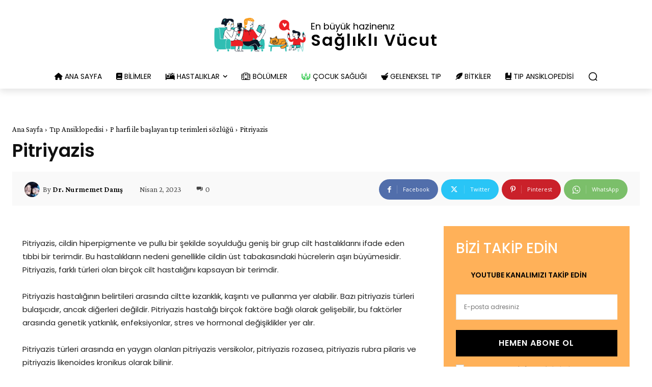

--- FILE ---
content_type: text/html; charset=UTF-8
request_url: https://sagliklivucut.com/wp-admin/admin-ajax.php?td_theme_name=Newspaper&v=12.6.6
body_size: -298
content:
{"2087":11}